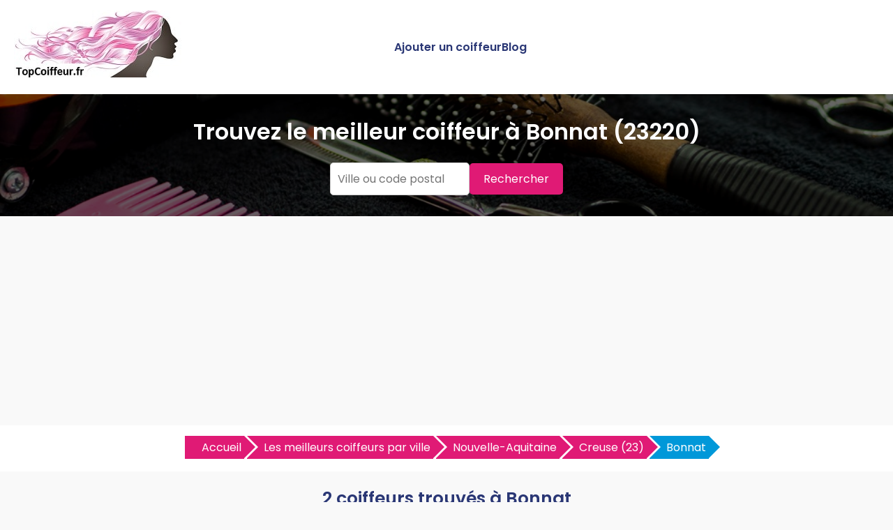

--- FILE ---
content_type: text/html
request_url: https://www.topcoiffeur.fr/meilleur-coiffeur-bonnat-23220-v.html
body_size: 5782
content:



<!DOCTYPE html>
<html lang="fr">
<head>
    <meta charset="UTF-8">
    <meta name="viewport" content="width=device-width, initial-scale=1.0">
	<title>Les meilleurs coiffeurs à Bonnat | TopCoiffeur.fr</title>
<meta name="description" content="Trouvez les meilleurs coiffeurs à Bonnat avec TopCoiffeur.fr. Découvrez les salons les mieux notés à Bonnat et prenez rendez-vous facilement." />
	<link rel="canonical" href="https://www.topcoiffeur.fr/meilleur-coiffeur-bonnat-23220-v.html" />
	<link rel="shortcut icon" href="https://www.topcoiffeur.fr/favicon.ico" />
	<link href="https://fonts.googleapis.com/css2?family=Poppins:wght@400;600&display=swap" rel="stylesheet">
	<link href="https://www.topcoiffeur.fr/style.css" rel="stylesheet">	
	<link rel="stylesheet" href="https://pro.fontawesome.com/releases/v5.10.0/css/all.css" integrity="sha384-AYmEC3Yw5cVb3ZcuHtOA93w35dYTsvhLPVnYs9eStHfGJvOvKxVfELGroGkvsg+p" crossorigin="anonymous"/>	
	<link href="https://www.topcoiffeur.fr/css/production/rCSS.css" rel="stylesheet" type="text/css" />	
	<script type="text/javascript" src="https://www.topcoiffeur.fr/js/production/jquery-1.11.2.min.js"></script>
<script async src="https://pagead2.googlesyndication.com/pagead/js/adsbygoogle.js?client=ca-pub-5796841604425765"
     crossorigin="anonymous"></script>
<script>
$(document).ready(function() {
$('.telopt').click(function() {
var elem = $(this);
var id = $(this).attr('data-id');
var viewId = '696fdd693c1cd912cc03ff6f';
$.ajax({
url: '/Optico/click_tel.php',
data: {
id: id,
//tel: '',
view_id: viewId
},
dataType: 'json',
success: function(result) {
if (result.status == 1) {
var text = result.phone_number;
if (result.phone_code) {
text += "Code: " + result.phone_code;
}
html = '<div id="textNum">' +
'<div><a href="tel:' + result.phone_number + '">' + result.phone_number + '</a></div>' +
'</div>';
elem.parent().html(html);
setTimeout(raz_button, 300000);
}
}
});
return false;
})		
})	
			
		
</script>	
</head>
<body>

<header>
    <div class="logo"><a href="https://www.topcoiffeur.fr" title="Trouvez le meilleur coiffeur près de chez vous avec TopCoiffeur.fr"><img src="https://www.topcoiffeur.fr/img/bandeau.jpg" alt="Logo TopCoiffeur.fr"></a></div>
    <div class="menu-icon" onclick="toggleMenu()">
        <span></span>
        <span></span>
        <span></span>
    </div>
    <nav>
        <ul id="menu">		
            <li><a href="https://www.topcoiffeur.fr/ajouter-coiffeur.html" title="Ajouter un coiffeur sur TopCoiffeur.fr">Ajouter un coiffeur</a></li>
            <li><a href="https://www.topcoiffeur.fr/blog/" title="Blog de TopCoiffeur.fr">Blog</a></li>
        </ul>
    </nav>
</header>

<section class="hero">
    <h1>Trouvez le meilleur coiffeur à Bonnat (23220)</h1>
	<form action="./recherche.php" id="searchthis" method="get">
    <div class="search-box">
        <input name="q" type="text" placeholder="Ville ou code postal">
        <button>Rechercher</button>
    </div>
	</form>
</section>

<section class="breadcrump-section">
<ul class="breadcrumb bc2x">
  <li><a href="/" >Accueil</a></li>
  <li><a href="https://www.topcoiffeur.fr/meilleur-coiffeur.html" title="Les meilleurs coiffeurs par ville">Les meilleurs coiffeurs par ville</a></li> 
  <li><a href="https://www.topcoiffeur.fr/meilleur-coiffeur-nouvelle-aquitaine-r.html" title="Les meilleurs coiffeurs en Nouvelle-Aquitaine">Nouvelle-Aquitaine</a></li> 
  <li><a href="https://www.topcoiffeur.fr/meilleur-coiffeur-creuse-23-d.html" title="Les meilleurs coiffeurs en Creuse (23)">Creuse (23)</a></li> 
  <li><a href="#">Bonnat</a></li>   
   




</ul>
</section>

<section class="container-intro">
<h2>2 coiffeurs trouvés à Bonnat</h2>
<p>Vous cherchez le <b>meilleur coiffeur à Bonnat</b> ? Avec 2 salons de coiffure disponibles, trouvez facilement votre coiffeur grâce aux avis clients et aux recommandations.</p>
<p>Que vous ayez besoin d’une coupe, d’une coloration, d’un balayage ou d’un soin capillaire, comparez les salons les mieux notés à Bonnat et choisissez celui qui vous convient le mieux. Consultez les avis, découvrez les prestations proposées et prenez rendez-vous en quelques clics avec le <b>meilleur coiffeur proche de chez vous à Bonnat</b>.</p></section>

<div class="container">
	
<div class="card">
<h3><a href="https://www.topcoiffeur.fr/meilleur-coiffeur-bonnat/capillhair-13168.html" title="Capill'hair, coiffeur &agrave; Bonnat">Capill'hair</a></h3>
<p><div class="simpleRatings" style="margin-top:20px;"><form method="post" action="#" class="starsmediumorange" style="width:100px; height:20px" title="Pas encore &eacute;valu&eacute;"><div class="average" style="width:0%" title="Pas encore &eacute;valu&eacute;"></div></form></div></p>
<p>40 Avenue La Marche 23220 Bonnat</p>
<p><a href="#" class="telopt" data-id="13168">&#9742; Afficher le N° *</a></p>
</div>
<div class="card">
<h3><a href="https://www.topcoiffeur.fr/meilleur-coiffeur-bonnat/jupile-martine-13167.html" title="Jupile Martine, coiffeur &agrave; Bonnat">Jupile Martine</a></h3>
<p><div class="simpleRatings" style="margin-top:20px;"><form method="post" action="#" class="starsmediumorange" style="width:100px; height:20px" title="Pas encore &eacute;valu&eacute;"><div class="average" style="width:0%" title="Pas encore &eacute;valu&eacute;"></div></form></div></p>
<p>27 Rue Grande 23220 Bonnat</p>
<p><a href="#" class="telopt" data-id="13167">&#9742; Afficher le N° *</a></p>
</div></div>
	<div class="ajouter-pro">
<a href="https://www.topcoiffeur.fr/ajouter-coiffeur.html" title="Ajouter un coiffeur sur TopCoiffeur.fr"><button id="add-pro-btn">Ajoutez un coiffeur à Bonnat</button></a>
</div>

<section class="last-section-intro">
<h2>Explorer les coiffeurs des villes voisines</h2>
<div class="villes-prox-villes">

<div class="card-ville">
<a href="https://www.topcoiffeur.fr/meilleur-coiffeur-chatelus-malvaleix-23270-v.html" title="Les meilleurs coiffeurs à Chatelus Malvaleix">Coiffeur à Chatelus Malvaleix</a>
</div>
<div class="card-ville">
<a href="https://www.topcoiffeur.fr/meilleur-coiffeur-la-celle-dunoise-23800-v.html" title="Les meilleurs coiffeurs à La Celle Dunoise">Coiffeur à La Celle Dunoise</a>
</div>
<div class="card-ville">
<a href="https://www.topcoiffeur.fr/meilleur-coiffeur-anzeme-23000-v.html" title="Les meilleurs coiffeurs à Anzeme">Coiffeur à Anzeme</a>
</div>
<div class="card-ville">
<a href="https://www.topcoiffeur.fr/meilleur-coiffeur-saint-sulpice-le-dunois-23800-v.html" title="Les meilleurs coiffeurs à Saint Sulpice Le Dunois">Coiffeur à Saint Sulpice Le Dunois</a>
</div>
<div class="card-ville">
<a href="https://www.topcoiffeur.fr/meilleur-coiffeur-saint-fiel-23000-v.html" title="Les meilleurs coiffeurs à Saint Fiel">Coiffeur à Saint Fiel</a>
</div>
<div class="card-ville">
<a href="https://www.topcoiffeur.fr/meilleur-coiffeur-bussiere-dunoise-23320-v.html" title="Les meilleurs coiffeurs à Bussiere Dunoise">Coiffeur à Bussiere Dunoise</a>
</div>
<div class="card-ville">
<a href="https://www.topcoiffeur.fr/meilleur-coiffeur-aigurande-36140-v.html" title="Les meilleurs coiffeurs à Aigurande">Coiffeur à Aigurande</a>
</div>
<div class="card-ville">
<a href="https://www.topcoiffeur.fr/meilleur-coiffeur-ajain-23380-v.html" title="Les meilleurs coiffeurs à Ajain">Coiffeur à Ajain</a>
</div>
<div class="card-ville">
<a href="https://www.topcoiffeur.fr/meilleur-coiffeur-saint-sulpice-le-gueretois-23000-v.html" title="Les meilleurs coiffeurs à Saint Sulpice Le Gueretois">Coiffeur à Saint Sulpice Le Gueretois</a>
</div>
<div class="card-ville">
<a href="https://www.topcoiffeur.fr/meilleur-coiffeur-clugnat-23270-v.html" title="Les meilleurs coiffeurs à Clugnat">Coiffeur à Clugnat</a>
</div>
<div class="card-ville">
<a href="https://www.topcoiffeur.fr/meilleur-coiffeur-gueret-23000-v.html" title="Les meilleurs coiffeurs à Gueret">Coiffeur à Gueret</a>
</div>
<div class="card-ville">
<a href="https://www.topcoiffeur.fr/meilleur-coiffeur-sers-16410-v.html" title="Les meilleurs coiffeurs à Sers">Coiffeur à Sers</a>
</div>
<div class="card-ville">
<a href="https://www.topcoiffeur.fr/meilleur-coiffeur-saint-vaury-23320-v.html" title="Les meilleurs coiffeurs à Saint Vaury">Coiffeur à Saint Vaury</a>
</div>
<div class="card-ville">
<a href="https://www.topcoiffeur.fr/meilleur-coiffeur-crevant-36140-v.html" title="Les meilleurs coiffeurs à Crevant">Coiffeur à Crevant</a>
</div>
<div class="card-ville">
<a href="https://www.topcoiffeur.fr/meilleur-coiffeur-crozon-sur-vauvre-36140-v.html" title="Les meilleurs coiffeurs à Crozon Sur Vauvre">Coiffeur à Crozon Sur Vauvre</a>
</div>
<div class="card-ville">
<a href="https://www.topcoiffeur.fr/meilleur-coiffeur-fresselines-23450-v.html" title="Les meilleurs coiffeurs à Fresselines">Coiffeur à Fresselines</a>
</div>
<div class="card-ville">
<a href="https://www.topcoiffeur.fr/meilleur-coiffeur-dun-le-palestel-23800-v.html" title="Les meilleurs coiffeurs à Dun Le Palestel">Coiffeur à Dun Le Palestel</a>
</div>
<div class="card-ville">
<a href="https://www.topcoiffeur.fr/meilleur-coiffeur-pouligny-notre-dame-36160-v.html" title="Les meilleurs coiffeurs à Pouligny Notre Dame">Coiffeur à Pouligny Notre Dame</a>
</div>
<div class="card-ville">
<a href="https://www.topcoiffeur.fr/meilleur-coiffeur-malleret-boussac-23600-v.html" title="Les meilleurs coiffeurs à Malleret Boussac">Coiffeur à Malleret Boussac</a>
</div>
<div class="card-ville">
<a href="https://www.topcoiffeur.fr/meilleur-coiffeur-sainte-feyre-23000-v.html" title="Les meilleurs coiffeurs à Sainte Feyre">Coiffeur à Sainte Feyre</a>
</div></div>
</section>


<section class="explanation-section">
<h2>Trouver un bon coiffeur à Bonnat ?</h2>
<p><b>Trouver un bon coiffeur à Bonnat</b> est essentiel pour bénéficier d’une coupe, d’une coloration ou d’un soin capillaire réussi. Chaque salon possède ses propres spécialités : coiffure classique, tendance, soins capillaires ou encore expertise en coloration.</p>
<p>Que vous recherchiez un salon en centre-ville ou en périphérie de Bonnat, vous trouverez forcément un établissement qui répond à vos attentes. La diversité des salons permet d’accéder à des prestations variées, du salon de quartier chaleureux à l’enseigne haut de gamme spécialisée en relooking.</p>
<h3>Quels services attendre d’un coiffeur à Bonnat ?</h3>
<p>Un bon salon de coiffure à Bonnat doit proposer une gamme complète de prestations pour répondre à tous les besoins :</p>
<ul>
<li>Coupes et coiffages : pour hommes, femmes et enfants, du rafraîchissement classique aux coupes tendances.</li>
<li>Coloration et balayage : pour changer de look ou sublimer votre couleur naturelle avec des techniques modernes.</li>
<li>Soins capillaires : traitements pour cheveux secs, cassants, colorés ou abîmés.</li>
<li>Lissage et permanentes : pour un effet lisse durable ou des boucles naturelles et bien définies.</li>
<li>Coiffures événementielles : chignons, tresses et mises en beauté pour mariages, soirées et autres occasions spéciales.</li>
<li>Extensions capillaires : pour ajouter de la longueur et du volume à votre chevelure.</li>
<li>Barbier et entretien de la barbe : pour les hommes souhaitant un service complet de coiffure et rasage.</li>
</ul>
<p>Que vous recherchiez un coiffeur spécialisé en blond polaire à Bonnat, un expert du balayage caramel à Bonnat ou un pro du lissage brésilien à Bonnat, il est crucial de choisir un salon qui maîtrise les techniques adaptées à vos envies.</p>

<h3>Comment choisir un bon coiffeur à Bonnat ?</h3>
<p>Pour bien choisir votre salon de coiffure à Bonnat, plusieurs critères sont à prendre en compte :</p>
<ul>
<li>Les avis clients : consultez les retours d’expérience pour évaluer la qualité des prestations.
<li>Les spécialités du salon : certains coiffeurs sont experts en balayage, lissage, coiffures de mariage ou soins capillaires spécifiques.
<li>Les tarifs : comparez les prix des prestations en fonction de votre budget.
<li>L’emplacement : privilégiez un salon facile d’accès, proche de votre domicile ou de votre lieu de travail.
<li>Les produits utilisés : si vous avez des préférences pour des produits naturels ou spécifiques, renseignez-vous avant de prendre rendez-vous.
<li>La formation des coiffeurs : un bon professionnel continue de se former aux nouvelles tendances et techniques capillaires.
<li>Le feeling avec le coiffeur : il est important de se sentir écouté et conseillé par un expert qui comprend vos attentes.
</ul>
<h3>Pourquoi entretenir régulièrement ses cheveux à Bonnat ?</h3>
<p>Un passage régulier chez le coiffeur permet de garder des cheveux en bonne santé, d’entretenir votre coupe et d’éviter les pointes abîmées. Un coiffeur professionnel saura vous conseiller sur les soins adaptés à votre type de cheveux et sur les tendances actuelles.
</p><p>
Un entretien régulier est d’autant plus important si vous avez les cheveux colorés ou traités chimiquement (défrisage, permanente, lissage). Dans ce cas, un bon coiffeur à Bonnat pourra vous proposer des soins réparateurs et hydratants pour préserver la qualité de votre chevelure.
</p>
<h3>Les meilleures alternatives aux salons de coiffure à Bonnat</h3>
<p>
Si vous préférez une solution plus flexible ou ne trouvez pas de salon disponible, vous pouvez opter pour un coiffeur à domicile à Bonnat. De nombreux professionnels proposent leurs services directement chez vous, avec les mêmes prestations qu’en salon : coupes, colorations, brushing, coiffures événementielles…
</p>
<p><b>Les avantages d’un coiffeur à domicile à Bonnat</b> :</p>
<ul>
<li>Plus de flexibilité pour les horaires.
<li>Un service personnalisé et adapté à votre environnement.
<li>Une ambiance plus détendue qu’en salon.
<li>Idéal pour les personnes à mobilité réduite ou avec un emploi du temps chargé.
</ul>
<p>Trouver un coiffeur à domicile à Bonnat peut être une excellente alternative si vous manquez de temps ou souhaitez une prestation plus personnalisée.</p>

<h3>Les tendances coiffure actuelles à Bonnat</h3>
<p>À Bonnat, comme dans les grandes villes de France, certaines tendances capillaires se démarquent :</p>
<ul>
<li>Le carré flou : parfait pour un look moderne et facile à entretenir.
<li>Les mèches effet soleil : pour un rendu naturel et lumineux.
<li>Le blond polaire : toujours très demandé, surtout en hiver.
<li>Le wavy naturel : idéal pour un style décontracté et chic.
<li>Les coupes courtes stylées : adaptées aux femmes et aux hommes souhaitant un look affirmé.
</ul>
<p>Les salons de coiffure à Bonnat suivent ces tendances et peuvent vous conseiller sur le style qui vous conviendra le mieux en fonction de votre morphologie et de votre nature de cheveux.</p>

<h3>Pourquoi faire confiance aux coiffeurs recommandés à Bonnat ?</h3>
<p>Sur TopCoiffeur.fr, nous sélectionnons les meilleurs salons de coiffure à Bonnat en nous basant sur plusieurs critères :</p>
<ul>
<li>La satisfaction des clients et les avis vérifiés.
<li>L’expertise des coiffeurs et leur formation.
<li>La qualité des produits utilisés.
<li>Le professionnalisme et l’accueil en salon.
</ul>
<p>Faites confiance aux coiffeurs les mieux notés à Bonnat pour un service de qualité et une expérience agréable.</p>

<p>Que vous recherchiez un coiffeur pour une coupe tendance, une coloration ou un soin spécifique, faites confiance aux professionnels de Bonnat. Consultez les avis, comparez les services et prenez rendez-vous facilement avec le meilleur coiffeur de la ville !</p>



</section>


<section class="footer">
        <p>Copyright ©TopCoiffeur.fr 2016 - 2025</p>
		<p><a href="https://www.topcoiffeur.fr/mentions-legales.html" title="Les mentions légales de TopCoiffeur.fr">Mentions légales</a> - <a href="https://www.topcoiffeur.fr/mentions-legales.html#contact" title="Nous contacter">Nous contacter</a></p>

    <p>Trouver rapidement un coiffeur</p>
    <div class="recherche-villes-grid">
        <div class="ville-card">
            <a href="https://www.topcoiffeur.fr/meilleur-coiffeur-aix-en-provence-13100-v.html" title="Les meilleures coiffeurs à Aix en provence">Coiffeur à Aix-en-Provence</a>
        </div>
        <div class="ville-card">
            <a href="https://www.topcoiffeur.fr/meilleur-coiffeur-angers-49000-v.html" title="Les meilleures coiffeurs à Angers">Coiffeur à Angers</a>
        </div>
        <div class="ville-card">
            <a href="https://www.topcoiffeur.fr/meilleur-coiffeur-bordeaux-33000-v.html" title="Les meilleures coiffeurs à Bordeaux">Coiffeur à Bordeaux</a>
        </div>
        <div class="ville-card">
            <a href="https://www.topcoiffeur.fr/meilleur-coiffeur-brest-29200-v.html" title="Les meilleures coiffeurs à Brest">Coiffeur à Brest</a>
        </div>
        <div class="ville-card">
            <a href="https://www.topcoiffeur.fr/meilleur-coiffeur-bourges-18000-v.html" title="Les meilleures coiffeurs à Bourges">Coiffeur à Bourges</a>
        </div>
        <div class="ville-card">
            <a href="https://www.topcoiffeur.fr/meilleur-coiffeur-clermont-ferrand-63000-v.html" title="Les meilleures coiffeurs à Clermont-Ferrand">Coiffeur à Clermont-Ferrand</a>
        </div>
        <div class="ville-card">
            <a href="https://www.topcoiffeur.fr/meilleur-coiffeur-dijon-21000-v.html" title="Les meilleures coiffeurs à Dijon">Coiffeur à Dijon</a>
        </div>
        <div class="ville-card">
            <a href="https://www.topcoiffeur.fr/meilleur-coiffeur-grenoble-38000-v.html" title="Les meilleures coiffeurs à Grenoble">Coiffeur à Grenoble</a>
        </div>
        <div class="ville-card">
            <a href="https://www.topcoiffeur.fr/meilleur-coiffeur-lille-59000-v.html" title="Les meilleures coiffeurs à Lille">Coiffeur à Lille</a>
        </div>
        <div class="ville-card">
            <a href="https://www.topcoiffeur.fr/meilleur-coiffeur-limoges-87000-v.html" title="Les meilleures coiffeurs à Limoges">Coiffeur à Limoges</a>
        </div>
        <div class="ville-card">
            <a href="https://www.topcoiffeur.fr/meilleur-coiffeur-le-havre-76600-v.html" title="Les meilleures coiffeurs au Havre">Coiffeur au Havre</a>
        </div>
        <div class="ville-card">
            <a href="https://www.topcoiffeur.fr/meilleur-coiffeur-le-mans-72000-v.html" title="Les meilleures coiffeurs au Mans">Coiffeur au Mans</a>
        </div>
        <div class="ville-card">
            <a href="https://www.topcoiffeur.fr/meilleur-coiffeur-lyon-69000-v.html" title="Les meilleures coiffeurs à Lyon">Coiffeur à Lyon</a>
        </div>
        <div class="ville-card">
            <a href="https://www.topcoiffeur.fr/meilleur-coiffeur-marseille-13000-v.html" title="Les meilleures coiffeurs à Marseille">Coiffeur à Marseille</a>
        </div>
        <div class="ville-card">
            <a href="https://www.topcoiffeur.fr/meilleur-coiffeur-montpellier-34000-v.html" title="Les meilleures coiffeurs à Montpellier">Coiffeur à Montpellier</a>
        </div>
        <div class="ville-card">
            <a href="https://www.topcoiffeur.fr/meilleur-coiffeur-nancy-54000-v.html" title="Les meilleures coiffeurs à Nancy">Coiffeur à Nancy</a>
        </div>
        <div class="ville-card">
            <a href="https://www.topcoiffeur.fr/meilleur-coiffeur-nantes-44000-v.html" title="Les meilleures coiffeurs à Nantes">Coiffeur à Nantes</a>
        </div>
        <div class="ville-card">
            <a href="https://www.topcoiffeur.fr/meilleur-coiffeur-nice-06000-v.html" title="Les meilleures coiffeurs à Nice">Coiffeur à Nice</a>
        </div>
        <div class="ville-card">
            <a href="https://www.topcoiffeur.fr/meilleur-coiffeur-nimes-30000-v.html" title="Les meilleures coiffeurs à Nîmes">Coiffeur à Nîmes</a>
        </div>
        <div class="ville-card">
            <a href="https://www.topcoiffeur.fr/meilleur-coiffeur-paris-75000-v.html" title="Les meilleures coiffeurs à Paris">Coiffeur à Paris</a>
        </div>
        <div class="ville-card">
            <a href="https://www.topcoiffeur.fr/meilleur-coiffeur-perpignan-66000-v.html" title="Les meilleures coiffeurs à Perpignan">Coiffeur à Perpignan</a>
        </div>
        <div class="ville-card">
            <a href="https://www.topcoiffeur.fr/meilleur-coiffeur-quimper-66000-v.html" title="Les meilleures coiffeurs à Quimper">Coiffeur à Quimper</a>
        </div>
        <div class="ville-card">
            <a href="https://www.topcoiffeur.fr/meilleur-coiffeur-reims-51100-v.html" title="Les meilleures coiffeurs à Reims">Coiffeur à Reims</a>
        </div>
        <div class="ville-card">
            <a href="https://www.topcoiffeur.fr/meilleur-coiffeur-rennes-35000-v.html" title="Les meilleures coiffeurs à Rennes">Coiffeur à Rennes</a>
        </div>
        <div class="ville-card">
            <a href="https://www.topcoiffeur.fr/meilleur-coiffeur-saint-etienne-42000-v.html" title="Les meilleures coiffeurs à Saint-Étienne">Coiffeur à Saint-Étienne</a>
        </div>
        <div class="ville-card">
            <a href="https://www.topcoiffeur.fr/meilleur-coiffeur-strasbourg-67000-v.html" title="Les meilleures coiffeurs à Strasbourg">Coiffeur à Strasbourg</a>
        </div>
        <div class="ville-card">
            <a href="https://www.topcoiffeur.fr/meilleur-coiffeur-toulon-83000-v.html" title="Les meilleures coiffeurs à Toulon">Coiffeur à Toulon</a>
        </div>
        <div class="ville-card">
            <a href="https://www.topcoiffeur.fr/meilleur-coiffeur-toulouse-31000-v.html" title="Les meilleures coiffeurs à Toulouse">Coiffeur à Toulouse</a>
        </div>
        <div class="ville-card">
            <a href="https://www.topcoiffeur.fr/meilleur-coiffeur-valence-26000-v.html" title="Les meilleures coiffeurs à Valence">Coiffeur à Valence</a>
        </div>
        <div class="ville-card">
            <a href="https://www.topcoiffeur.fr/meilleur-coiffeur-villeurbanne-69100-v.html" title="Les meilleures coiffeurs à Villeurbanne">Coiffeur à Villeurbanne</a>
        </div>
    </div>

<!-- Google tag (gtag.js) -->
<script async src="https://www.googletagmanager.com/gtag/js?id=G-VW5T1P9KYE"></script>
<script>
  window.dataLayer = window.dataLayer || [];
  function gtag(){dataLayer.push(arguments);}
  gtag('js', new Date());

  gtag('config', 'G-VW5T1P9KYE');
</script>

<script>
    function toggleMenu() {
        const menu = document.getElementById('menu');
        menu.classList.toggle('show');
    }
</script>
	
</section>
</body>
</html>

--- FILE ---
content_type: text/html; charset=utf-8
request_url: https://www.google.com/recaptcha/api2/aframe
body_size: 268
content:
<!DOCTYPE HTML><html><head><meta http-equiv="content-type" content="text/html; charset=UTF-8"></head><body><script nonce="sXb-Mt_S6MkjVI-0OfbGQw">/** Anti-fraud and anti-abuse applications only. See google.com/recaptcha */ try{var clients={'sodar':'https://pagead2.googlesyndication.com/pagead/sodar?'};window.addEventListener("message",function(a){try{if(a.source===window.parent){var b=JSON.parse(a.data);var c=clients[b['id']];if(c){var d=document.createElement('img');d.src=c+b['params']+'&rc='+(localStorage.getItem("rc::a")?sessionStorage.getItem("rc::b"):"");window.document.body.appendChild(d);sessionStorage.setItem("rc::e",parseInt(sessionStorage.getItem("rc::e")||0)+1);localStorage.setItem("rc::h",'1768938859076');}}}catch(b){}});window.parent.postMessage("_grecaptcha_ready", "*");}catch(b){}</script></body></html>

--- FILE ---
content_type: text/css
request_url: https://www.topcoiffeur.fr/css/production/rCSS.css
body_size: 1093
content:
.simpleRatings{display:block}
.simpleRatings form{padding:0px;margin:0px;overflow:hidden;border:none;position:relative;text-align:left;}
.simpleRatings fieldset{margin:0px;padding:0px;border:none;position:static;}
.simpleRatings input{padding:0px;margin:0px;border:none;background:none;position:absolute;left:0px;height:100%;text-indent:-300px;cursor:pointer;text-transform:uppercase;}
.simpleRatings input:active, .simpleRatings input:focus{outline:none;}
.simpleRatings .average{height:100%;z-index:1;}
.simpleRatings .text{font-family:Verdana, Geneva, sans-serif;font-size:9px;white-space:nowrap;line-height:12px;text-align:center;}
.simpleRatings .L{float:left;}
.simpleRatings .R{float:right}
.simpleRatings .L2{float:none}
.simpleRatings .R2{float:none}
.simpleRatings .load{background:url(https://www.topcoiffeur.fr/SimpleRatings/images/rLoading.gif) center no-repeat;height:100%;width:100%;}
.simpleRatings .loadText{font-weight:normal}
.topRatings{font-weight:normal;font-size:14px;}
.topRatings .topRows{line-height:22px;}
.topRatings .topName{}
.topRatings .topVotes{}
.topRatings .topAverage{}
.topName, .topVotes, .topAverage{display:block;float:left;width:33%;}
.simpleRatings .starslargeorange{background:url(https://www.topcoiffeur.fr/SimpleRatings/images/stars/large/orange/rElements.png) repeat-x}
.simpleRatings .starslargeorange input:hover{background:url(https://www.topcoiffeur.fr/SimpleRatings/images/stars/large/orange/rElements.png) bottom left repeat-x}
.simpleRatings .starslargeorange .average{background:url(https://www.topcoiffeur.fr/SimpleRatings/images/stars/large/orange/rElements.png) center left repeat-x}
.simpleRatings .starslargered{background:url(https://www.topcoiffeur.fr/SimpleRatings/images/stars/large/red/rElements.png) repeat-x}
.simpleRatings .starslargered input:hover{background:url(https://www.topcoiffeur.fr/SimpleRatings/images/stars/large/red/rElements.png) bottom left repeat-x}
.simpleRatings .starslargered .average{background:url(https://www.topcoiffeur.fr/SimpleRatings/images/stars/large/red/rElements.png) center left repeat-x}
.simpleRatings .starslargeblue{background:url(https://www.topcoiffeur.fr/SimpleRatings/images/stars/large/blue/rElements.png) repeat-x}
.simpleRatings .starslargeblue input:hover{background:url(https://www.topcoiffeur.fr/SimpleRatings/images/stars/large/blue/rElements.png) bottom left repeat-x}
.simpleRatings .starslargeblue .average{background:url(https://www.topcoiffeur.fr/SimpleRatings/images/stars/large/blue/rElements.png) center left repeat-x}
.simpleRatings .starslargepink{background:url(https://www.topcoiffeur.fr/SimpleRatings/images/stars/large/pink/rElements.png) repeat-x}
.simpleRatings .starslargepink input:hover{background:url(https://www.topcoiffeur.fr/SimpleRatings/images/stars/large/pink/rElements.png) bottom left repeat-x}
.simpleRatings .starslargepink .average{background:url(https://www.topcoiffeur.fr/SimpleRatings/images/stars/large/pink/rElements.png) center left repeat-x}
.simpleRatings .starslargegreen{background:url(https://www.topcoiffeur.fr/SimpleRatings/images/stars/large/green/rElements.png) repeat-x}
.simpleRatings .starslargegreen input:hover{background:url(https://www.topcoiffeur.fr/SimpleRatings/images/stars/large/green/rElements.png) bottom left repeat-x}
.simpleRatings .starslargegreen .average{background:url(https://www.topcoiffeur.fr/SimpleRatings/images/stars/large/green/rElements.png) center left repeat-x}
.simpleRatings .starslargepurple{background:url(https://www.topcoiffeur.fr/SimpleRatings/images/stars/large/purple/rElements.png) repeat-x}
.simpleRatings .starslargepurple input:hover{background:url(https://www.topcoiffeur.fr/SimpleRatings/images/stars/large/purple/rElements.png) bottom left repeat-x}
.simpleRatings .starslargepurple .average{background:url(https://www.topcoiffeur.fr/SimpleRatings/images/stars/large/purple/rElements.png) center left repeat-x}
.simpleRatings .starslargeblack{background:url(https://www.topcoiffeur.fr/SimpleRatings/images/stars/large/black/rElements.png) repeat-x}
.simpleRatings .starslargeblack input:hover{background:url(https://www.topcoiffeur.fr/SimpleRatings/images/stars/large/black/rElements.png) bottom left repeat-x}
.simpleRatings .starslargeblack .average{background:url(https://www.topcoiffeur.fr/SimpleRatings/images/stars/large/black/rElements.png) center left repeat-x}
.simpleRatings .starslargewhite{background:url(https://www.topcoiffeur.fr/SimpleRatings/images/stars/large/white/rElements.png) repeat-x}
.simpleRatings .starslargewhite input:hover{background:url(https://www.topcoiffeur.fr/SimpleRatings/images/stars/large/white/rElements.png) bottom left repeat-x}
.simpleRatings .starslargewhite .average{background:url(https://www.topcoiffeur.fr/SimpleRatings/images/stars/large/white/rElements.png) center left repeat-x}
.simpleRatings .starssmallwhite{background:url(https://www.topcoiffeur.fr/SimpleRatings/images/stars/small/white/rElements.png) repeat-x}
.simpleRatings .starssmallwhite input:hover{background:url(https://www.topcoiffeur.fr/SimpleRatings/images/stars/small/white/rElements.png) bottom left repeat-x}
.simpleRatings .starssmallwhite .average{background:url(https://www.topcoiffeur.fr/SimpleRatings/images/stars/small/white/rElements.png) center left repeat-x}
.simpleRatings .starssmallblack{background:url(https://www.topcoiffeur.fr/SimpleRatings/images/stars/small/black/rElements.png) repeat-x}
.simpleRatings .starssmallblack input:hover{background:url(https://www.topcoiffeur.fr/SimpleRatings/images/stars/small/black/rElements.png) bottom left repeat-x}
.simpleRatings .starssmallblack .average{background:url(https://www.topcoiffeur.fr/SimpleRatings/images/stars/small/black/rElements.png) center left repeat-x}
.simpleRatings .starssmallred{background:url(https://www.topcoiffeur.fr/SimpleRatings/images/stars/small/red/rElements.png) repeat-x}
.simpleRatings .starssmallred input:hover{background:url(https://www.topcoiffeur.fr/SimpleRatings/images/stars/small/red/rElements.png) bottom left repeat-x}
.simpleRatings .starssmallred .average{background:url(https://www.topcoiffeur.fr/SimpleRatings/images/stars/small/red/rElements.png) center left repeat-x}
.simpleRatings .starssmallblue{background:url(https://www.topcoiffeur.fr/SimpleRatings/images/stars/small/blue/rElements.png) repeat-x}
.simpleRatings .starssmallblue input:hover{background:url(https://www.topcoiffeur.fr/SimpleRatings/images/stars/small/blue/rElements.png) bottom left repeat-x}
.simpleRatings .starssmallblue .average{background:url(https://www.topcoiffeur.fr/SimpleRatings/images/stars/small/blue/rElements.png) center left repeat-x}
.simpleRatings .starssmallgreen{background:url(https://www.topcoiffeur.fr/SimpleRatings/images/stars/small/green/rElements.png) repeat-x}
.simpleRatings .starssmallgreen input:hover{background:url(https://www.topcoiffeur.fr/SimpleRatings/images/stars/small/green/rElements.png) bottom left repeat-x}
.simpleRatings .starssmallgreen .average{background:url(https://www.topcoiffeur.fr/SimpleRatings/images/stars/small/green/rElements.png) center left repeat-x}
.simpleRatings .starssmallorange{background:url(https://www.topcoiffeur.fr/SimpleRatings/images/stars/small/orange/rElements.png) repeat-x}
.simpleRatings .starssmallorange input:hover{background:url(https://www.topcoiffeur.fr/SimpleRatings/images/stars/small/orange/rElements.png) bottom left repeat-x}
.simpleRatings .starssmallorange .average{background:url(https://www.topcoiffeur.fr/SimpleRatings/images/stars/small/orange/rElements.png) center left repeat-x}
.simpleRatings .starssmallpink{background:url(https://www.topcoiffeur.fr/SimpleRatings/images/stars/small/pink/rElements.png) repeat-x}
.simpleRatings .starssmallpink input:hover{background:url(https://www.topcoiffeur.fr/SimpleRatings/images/stars/small/pink/rElements.png) bottom left repeat-x}
.simpleRatings .starssmallpink .average{background:url(https://www.topcoiffeur.fr/SimpleRatings/images/stars/small/pink/rElements.png) center left repeat-x}
.simpleRatings .starssmallpurple{background:url(https://www.topcoiffeur.fr/SimpleRatings/images/stars/small/purple/rElements.png) repeat-x}
.simpleRatings .starssmallpurple input:hover{background:url(https://www.topcoiffeur.fr/SimpleRatings/images/stars/small/purple/rElements.png) bottom left repeat-x}
.simpleRatings .starssmallpurple .average{background:url(https://www.topcoiffeur.fr/SimpleRatings/images/stars/small/purple/rElements.png) center left repeat-x}
.simpleRatings .starsmediumwhite{background:url(https://www.topcoiffeur.fr/SimpleRatings/images/stars/medium/white/rElements.png) repeat-x}
.simpleRatings .starsmediumwhite input:hover{background:url(https://www.topcoiffeur.fr/SimpleRatings/images/stars/medium/white/rElements.png) bottom left repeat-x}
.simpleRatings .starsmediumwhite .average{background:url(https://www.topcoiffeur.fr/SimpleRatings/images/stars/medium/white/rElements.png) center left repeat-x}
.simpleRatings .starsmediumblack{background:url(https://www.topcoiffeur.fr/SimpleRatings/images/stars/medium/black/rElements.png) repeat-x}
.simpleRatings .starsmediumblack input:hover{background:url(https://www.topcoiffeur.fr/SimpleRatings/images/stars/medium/black/rElements.png) bottom left repeat-x}
.simpleRatings .starsmediumblack .average{background:url(https://www.topcoiffeur.fr/SimpleRatings/images/stars/medium/black/rElements.png) center left repeat-x}
.simpleRatings .starsmediumorange{background:url(https://www.topcoiffeur.fr/SimpleRatings/images/stars/medium/orange/rElements.png) repeat-x}
.simpleRatings .starsmediumorange input:hover{background:url(https://www.topcoiffeur.fr/SimpleRatings/images/stars/medium/orange/rElements.png) bottom left repeat-x}
.simpleRatings .starsmediumorange .average{background:url(https://www.topcoiffeur.fr/SimpleRatings/images/stars/medium/orange/rElements.png) center left repeat-x}
.simpleRatings .starsmediumred{background:url(https://www.topcoiffeur.fr/SimpleRatings/images/stars/medium/red/rElements.png) repeat-x}
.simpleRatings .starsmediumred input:hover{background:url(https://www.topcoiffeur.fr/SimpleRatings/images/stars/medium/red/rElements.png) bottom left repeat-x}
.simpleRatings .starsmediumred .average{background:url(https://www.topcoiffeur.fr/SimpleRatings/images/stars/medium/red/rElements.png) center left repeat-x}
.simpleRatings .starsmediumblue{background:url(https://www.topcoiffeur.fr/SimpleRatings/images/stars/medium/blue/rElements.png) repeat-x}
.simpleRatings .starsmediumblue input:hover{background:url(https://www.topcoiffeur.fr/SimpleRatings/images/stars/medium/blue/rElements.png) bottom left repeat-x}
.simpleRatings .starsmediumblue .average{background:url(https://www.topcoiffeur.fr/SimpleRatings/images/stars/medium/blue/rElements.png) center left repeat-x}
.simpleRatings .starsmediumgreen{background:url(https://www.topcoiffeur.fr/SimpleRatings/images/stars/medium/green/rElements.png) repeat-x}
.simpleRatings .starsmediumgreen input:hover{background:url(https://www.topcoiffeur.fr/SimpleRatings/images/stars/medium/green/rElements.png) bottom left repeat-x}
.simpleRatings .starsmediumgreen .average{background:url(https://www.topcoiffeur.fr/SimpleRatings/images/stars/medium/green/rElements.png) center left repeat-x}
.simpleRatings .starsmediumpink{background:url(https://www.topcoiffeur.fr/SimpleRatings/images/stars/medium/pink/rElements.png) repeat-x}
.simpleRatings .starsmediumpink input:hover{background:url(https://www.topcoiffeur.fr/SimpleRatings/images/stars/medium/pink/rElements.png) bottom left repeat-x}
.simpleRatings .starsmediumpink .average{background:url(https://www.topcoiffeur.fr/SimpleRatings/images/stars/medium/pink/rElements.png) center left repeat-x}
.simpleRatings .starsmediumpurple{background:url(https://www.topcoiffeur.fr/SimpleRatings/images/stars/medium/purple/rElements.png) repeat-x}
.simpleRatings .starsmediumpurple input:hover{background:url(https://www.topcoiffeur.fr/SimpleRatings/images/stars/medium/purple/rElements.png) bottom left repeat-x}
.simpleRatings .starsmediumpurple .average{background:url(https://www.topcoiffeur.fr/SimpleRatings/images/stars/medium/purple/rElements.png) center left repeat-x}
.simpleRatings .custom{background:url(https://www.topcoiffeur.fr/SimpleRatings/images/custom/rElements.png) repeat-x}
.simpleRatings .custom input:hover{background:url(https://www.topcoiffeur.fr/SimpleRatings/images/custom/rElements.png) bottom left repeat-x}
.simpleRatings .custom .average{background:url(https://www.topcoiffeur.fr/SimpleRatings/images/custom/rElements.png) center left repeat-x}
.simpleRatings .custom{background:url(https://www.topcoiffeur.fr/SimpleRatings/images/custom/1.png) repeat-x}
.simpleRatings .custom input:hover{background:url(https://www.topcoiffeur.fr/SimpleRatings/images/custom/2.png) repeat-x}
.simpleRatings .custom .average{background:url(https://www.topcoiffeur.fr/SimpleRatings/images/custom/3.png) repeat-x}